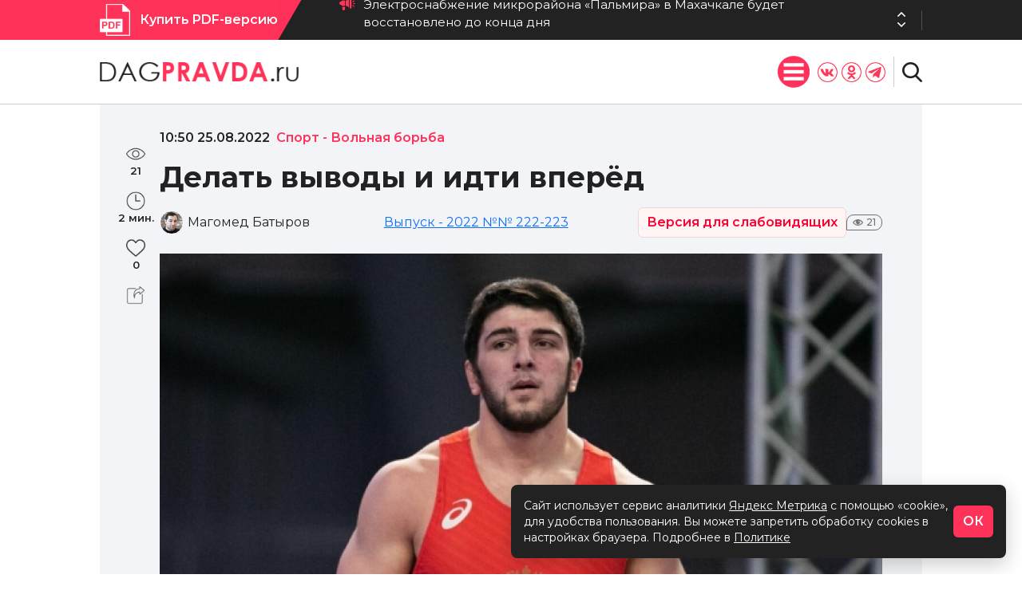

--- FILE ---
content_type: application/javascript; charset=utf-8
request_url: https://dagpravda.ru/wp-content/plugins/image-lightbox/js/lightbox.js?ver=6.8.2
body_size: 3115
content:
if ([].indexOf) { 
var find_webi = function(array, value) {
return array.indexOf(value);
};
} else { 
var find_webi = function(array, value) {
for (var i = 0; i<array.length; i++) {
if (array[i]===value)
return i; 
}
return -1; 
};
}
(function() {
var $ = jQuery;
var optionWebi =
{
'duble_off': false, 
'full_size_button': true, 
'fitImages_next_button': true 
};
var LightboxOptions = (function() {
function LightboxOptions() {
this.fadeDuration = 500;
this.fitImagesInViewport = true; 
this.resizeDuration = 700;
this.positionFromTop = 50;
this.showImageNumberLabel = true;
this.alwaysShowNavOnTouchDevices = false;
this.wrapAround = true;
}
LightboxOptions.prototype.albumLabel = function(curImageNum, albumSize) {
return "Изображение "+curImageNum+" из "+albumSize;
};
return LightboxOptions;
})();
var Lightbox = (function() {
function Lightbox(options) {
this.options = options;
this.album = [];
this.test_webi_mass = []; 
this.currentImageIndex = void 0;
this.init();
}
Lightbox.prototype.init = function() {
this.enable();
this.build();
};
Lightbox.prototype.enable = function() {
var self = this;
$('body').on('click', 'a[rel^=lightbox], area[rel^=lightbox], a[data-lightbox], area[data-lightbox]', function(event) {
self.start($(event.currentTarget));
return false;
});
};
Lightbox.prototype.build = function() {
var self = this;
var full_size_button = '';
if (optionWebi['full_size_button']) {
full_size_button = "<a title='Полный размер' class='lb-fullsize' href='' ></a>";
}
$("<div id='lightboxOverlay' class='lightboxOverlay'></div><div id='lightbox' class='lightbox'><div class='lb-outerContainer'><div class='lb-container'><img class='lb-image' src='' /><div class='lb-nav'><a class='lb-prev' href='' ></a><a class='lb-next' href='' ></a></div><div class='lb-loader'><a class='lb-cancel'></a></div></div></div><div class='lb-dataContainer'><div class='lb-data'><div class='lb-details'><span class='lb-caption'></span><span class='lb-number'></span></div><div class='lb-closeContainer'><a title='Закрыть' class='lb-close'></a>"+full_size_button+"</div></div></div></div>").appendTo($('body'));
this.$lightbox = $('#lightbox');
this.$overlay = $('#lightboxOverlay');
this.$outerContainer = this.$lightbox.find('.lb-outerContainer');
this.$container = this.$lightbox.find('.lb-container');
this.containerTopPadding = parseInt(this.$container.css('padding-top'), 10);
this.containerRightPadding = parseInt(this.$container.css('padding-right'), 10);
this.containerBottomPadding = parseInt(this.$container.css('padding-bottom'), 10);
this.containerLeftPadding = parseInt(this.$container.css('padding-left'), 10);
this.$overlay.hide().on('click', function() {
if (optionWebi['fitImages_next_button'])
{
self.options.fitImagesInViewport = true; 
}
self.end();
return false;
});
this.$lightbox.hide().on('click', function(event) {
if ($(event.target).attr('id')==='lightbox') {
if (optionWebi['fitImages_next_button'])
{
self.options.fitImagesInViewport = true; 
}
self.end();
}
return false;
});
this.$outerContainer.on('click', function(event) {
if ($(event.target).attr('id')==='lightbox') {
self.end();
}
return false;
});
this.$lightbox.find('.lb-prev').on('click', function() {
if (optionWebi['fitImages_next_button'])
{
self.options.fitImagesInViewport = true;
}
if (self.currentImageIndex===0) {
self.changeImage(self.album.length-1);
} else {
self.changeImage(self.currentImageIndex-1);
}
return false;
});
this.$lightbox.find('.lb-next').on('click', function() {
if (optionWebi['fitImages_next_button'])
{
self.options.fitImagesInViewport = true; 
}
if (self.currentImageIndex===self.album.length-1) {
self.changeImage(0);
} else {
self.changeImage(self.currentImageIndex+1);
}
return false;
});
this.$lightbox.find('.lb-fullsize').on('click', function() {
if (self.options.fitImagesInViewport) {
self.options.fitImagesInViewport = false;
}
else {
self.options.fitImagesInViewport = true;
}
self.changeImage(self.currentImageIndex);
});
this.$lightbox.find('.lb-close').on('click', function() {
if (optionWebi['fitImages_next_button'])
{
self.options.fitImagesInViewport = true; 
}
self.end();
return false;
});
this.$lightbox.find('.lb-loader').on('click', function() {
self.end();
return false;
});
};
Lightbox.prototype.start = function($link) {
var self = this;
var $window = $(window);
$window.on('resize', $.proxy(this.sizeOverlay, this));
$('select, object, embed').css({
visibility: "hidden"
});
this.sizeOverlay();
this.album = [];
this.test_webi_mass = [];
var imageNumber = 0;
function addToAlbum($link) {
if (optionWebi['duble_off']) 
{
if (find_webi(self.test_webi_mass, $link.attr('href'))!=-1)
{
return false;
}
self.test_webi_mass.push($link.attr('href'));
}
self.album.push({
link: $link.attr('href'),
title: $link.attr('data-title')||$link.attr('title')
});
}
var dataLightboxValue = $link.attr('data-lightbox');
var $links;
if (dataLightboxValue) {
$links = $($link.prop("tagName")+'[data-lightbox="'+dataLightboxValue+'"]');
for (var i = 0; i<$links.length; i = ++i) {
addToAlbum($($links[i]));
if ($links[i]===$link[0]) {
imageNumber = i;
}
}
} else {
if ($link.attr('rel')==='lightbox') {
addToAlbum($link);
} else {
$links = $($link.prop("tagName")+'[rel="'+$link.attr('rel')+'"]');
for (var j = 0; j<$links.length; j = ++j) {
addToAlbum($($links[j]));
if ($links[j]===$link[0]) {
imageNumber = j;
}
}
}
}
var top = $window.scrollTop()+this.options.positionFromTop;
var left = $window.scrollLeft();
this.$lightbox.css({
top: top+'px',
left: left+'px'
}).fadeIn(this.options.fadeDuration);
this.changeImage(imageNumber);
};
Lightbox.prototype.changeImage = function(imageNumber) {
var self = this;
this.disableKeyboardNav();
var $image = this.$lightbox.find('.lb-image');
this.$overlay.fadeIn(this.options.fadeDuration);
$('.lb-loader').fadeIn('slow');
this.$lightbox.find('.lb-image, .lb-nav, .lb-prev, .lb-next, .lb-dataContainer, .lb-numbers, .lb-caption').hide();
this.$outerContainer.addClass('animating');
var preloader = new Image();
preloader.onload = function() {
var $preloader, imageHeight, imageWidth, maxImageHeight, maxImageWidth, windowHeight, windowWidth;
$image.attr('src', self.album[imageNumber].link);
$preloader = $(preloader);
$image.width(preloader.width);
$image.height(preloader.height);
if (self.options.fitImagesInViewport) {
windowWidth = $(window).width();
windowHeight = $(window).height();
maxImageWidth = windowWidth-self.containerLeftPadding-self.containerRightPadding-20;
maxImageHeight = windowHeight-self.containerTopPadding-self.containerBottomPadding-120;
if ((preloader.width>maxImageWidth)||(preloader.height>maxImageHeight)) {
if ((preloader.width/maxImageWidth)>(preloader.height/maxImageHeight)) {
imageWidth = maxImageWidth;
imageHeight = parseInt(preloader.height/(preloader.width/imageWidth), 10);
$image.width(imageWidth);
$image.height(imageHeight);
} else {
imageHeight = maxImageHeight;
imageWidth = parseInt(preloader.width/(preloader.height/imageHeight), 10);
$image.width(imageWidth);
$image.height(imageHeight);
}
}
}
self.sizeContainer($image.width(), $image.height());
};
preloader.src = this.album[imageNumber].link;
this.currentImageIndex = imageNumber;
};
Lightbox.prototype.sizeOverlay = function() {
this.$overlay
.width($(window).width())
.height($(document).height());
};
Lightbox.prototype.sizeContainer = function(imageWidth, imageHeight) {
var self = this;
var oldWidth = this.$outerContainer.outerWidth();
var oldHeight = this.$outerContainer.outerHeight();
var newWidth = imageWidth+this.containerLeftPadding+this.containerRightPadding;
var newHeight = imageHeight+this.containerTopPadding+this.containerBottomPadding;
function postResize() {
self.$lightbox.find('.lb-dataContainer').width(newWidth);
self.$lightbox.find('.lb-prevLink').height(newHeight);
self.$lightbox.find('.lb-nextLink').height(newHeight);
self.showImage();
}
if (oldWidth!==newWidth||oldHeight!==newHeight) {
this.$outerContainer.animate({
width: newWidth,
height: newHeight
}, this.options.resizeDuration, 'swing', function() {
postResize();
});
} else {
postResize();
}
};
Lightbox.prototype.showImage = function() {
this.$lightbox.find('.lb-loader').hide();
this.$lightbox.find('.lb-image').fadeIn('slow');
this.updateNav();
this.updateDetails();
this.preloadNeighboringImages();
this.enableKeyboardNav();
};
Lightbox.prototype.updateNav = function() {
var alwaysShowNav = false;
try {
document.createEvent("TouchEvent");
alwaysShowNav = (this.options.alwaysShowNavOnTouchDevices) ? true : false;
} catch (e) {
}
this.$lightbox.find('.lb-nav').show();
if (this.album.length>1) {
if (this.options.wrapAround) {
if (alwaysShowNav) {
this.$lightbox.find('.lb-prev, .lb-next').css('opacity', '1');
}
this.$lightbox.find('.lb-prev, .lb-next').show();
} else {
if (this.currentImageIndex>0) {
this.$lightbox.find('.lb-prev').show();
if (alwaysShowNav) {
this.$lightbox.find('.lb-prev').css('opacity', '1');
}
}
if (this.currentImageIndex<this.album.length-1) {
this.$lightbox.find('.lb-next').show();
if (alwaysShowNav) {
this.$lightbox.find('.lb-next').css('opacity', '1');
}
}
}
}
};
Lightbox.prototype.updateDetails = function() {
var self = this;
if (typeof this.album[this.currentImageIndex].title!=='undefined'&&this.album[this.currentImageIndex].title!=="") {
this.$lightbox.find('.lb-caption')
.html(this.album[this.currentImageIndex].title)
.fadeIn('fast')
.find('a').on('click', function(event) {
location.href = $(this).attr('href');
});
}
if (this.album.length>1&&this.options.showImageNumberLabel) {
this.$lightbox.find('.lb-number').text(this.options.albumLabel(this.currentImageIndex+1, this.album.length)).fadeIn('fast');
} else {
this.$lightbox.find('.lb-number').hide();
}
this.$outerContainer.removeClass('animating');
this.$lightbox.find('.lb-dataContainer').fadeIn(this.options.resizeDuration, function() {
return self.sizeOverlay();
});
};
Lightbox.prototype.preloadNeighboringImages = function() {
if (this.album.length>this.currentImageIndex+1) {
var preloadNext = new Image();
preloadNext.src = this.album[this.currentImageIndex+1].link;
}
if (this.currentImageIndex>0) {
var preloadPrev = new Image();
preloadPrev.src = this.album[this.currentImageIndex-1].link;
}
};
Lightbox.prototype.enableKeyboardNav = function() {
$(document).on('keyup.keyboard', $.proxy(this.keyboardAction, this));
};
Lightbox.prototype.disableKeyboardNav = function() {
$(document).off('.keyboard');
};
Lightbox.prototype.keyboardAction = function(event) {
var KEYCODE_ESC = 27;
var KEYCODE_LEFTARROW = 37;
var KEYCODE_RIGHTARROW = 39;
var keycode = event.keyCode;
var key = String.fromCharCode(keycode).toLowerCase();
if (keycode===KEYCODE_ESC||key.match(/x|o|c/)) {
this.end();
} else if (key==='p'||keycode===KEYCODE_LEFTARROW) {
if (this.currentImageIndex!==0) {
this.changeImage(this.currentImageIndex-1);
} else if (this.options.wrapAround&&this.album.length>1) {
this.changeImage(this.album.length-1);
}
} else if (key==='n'||keycode===KEYCODE_RIGHTARROW) {
if (this.currentImageIndex!==this.album.length-1) {
this.changeImage(this.currentImageIndex+1);
} else if (this.options.wrapAround&&this.album.length>1) {
this.changeImage(0);
}
}
};
Lightbox.prototype.end = function() {
this.disableKeyboardNav();
$(window).off("resize", this.sizeOverlay);
this.$lightbox.fadeOut(this.options.fadeDuration);
this.$overlay.fadeOut(this.options.fadeDuration);
$('select, object, embed').css({
visibility: "visible"
});
};
return Lightbox;
})();
$(function() {
var options = new LightboxOptions();
var lightbox = new Lightbox(options);
});
}).call(this);